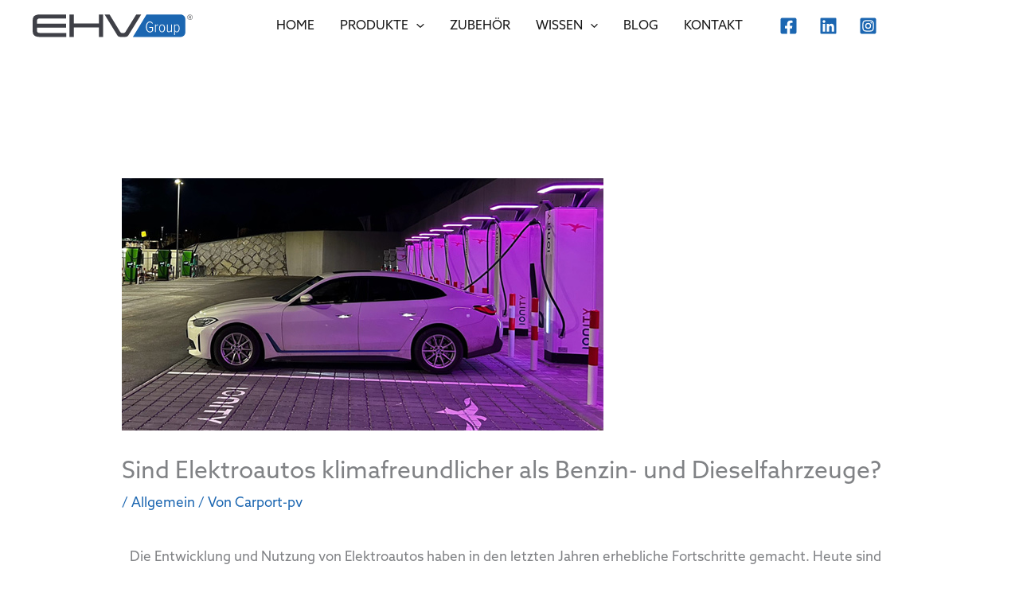

--- FILE ---
content_type: text/css; charset=UTF-8
request_url: https://carport-pv.at/wp-content/uploads/useanyfont/uaf.css?ver=1764577741
body_size: -402
content:
				@font-face {
					font-family: 'azosanslightown';
					src: url('/wp-content/uploads/useanyfont/1559azoSanslightown.woff2') format('woff2'),
						url('/wp-content/uploads/useanyfont/1559azoSanslightown.woff') format('woff');
					  font-display: auto;
				}

				.azosanslightown{font-family: 'azosanslightown' !important;}

		

--- FILE ---
content_type: text/css; charset=UTF-8
request_url: https://carport-pv.at/wp-content/uploads/elementor/css/post-5295.css?ver=1769093794
body_size: -586
content:
.elementor-5295 .elementor-element.elementor-element-53efad1{--spacer-size:10px;}

--- FILE ---
content_type: image/svg+xml
request_url: https://carport-pv.at/wp-content/uploads/2024/02/EHV_Logo_4C_ohne_Rand1.svg
body_size: 700
content:
<?xml version="1.0" encoding="utf-8"?>
<!-- Generator: Adobe Illustrator 28.2.0, SVG Export Plug-In . SVG Version: 6.00 Build 0)  -->
<svg version="1.1" id="Ebene_1" xmlns="http://www.w3.org/2000/svg" xmlns:xlink="http://www.w3.org/1999/xlink" x="0px" y="0px"
	 viewBox="0 0 242.3 37.6" style="enable-background:new 0 0 242.3 37.6;" xml:space="preserve">
<style type="text/css">
	.st0{fill:#1B66B1;}
	.st1{fill:#3F4047;}
	.st2{fill:#FFFFFF;}
</style>
<path class="st0" d="M224.3,36.1h-72.1l20.6-34.7h51.4c3.9,0,7.1,3.2,7.1,7.1v20.4C231.4,32.9,228.2,36.1,224.3,36.1z"/>
<path class="st1" d="M51.7,7.6H11.8c-2.6,0-4,1.2-4,3.3v4.6h43.7v6.2H7.8v4.9c0,2.3,1.3,3.3,4,3.3h40v6.2h-40
	c-7,0-10.5-2.8-10.5-8.5V10c0-5.7,3.5-8.5,10.5-8.5h39.9V7.6L51.7,7.6z"/>
<path class="st1" d="M107.5,36.1H101V21.6H63.2v14.5h-6.5V1.4h6.5v14H101v-14h6.5V36.1z"/>
<path class="st1" d="M145.7,33.2c-1.2,2-2.8,2.9-5.5,2.9H134c-3.3,0-4.2-1-5.4-2.9l-19-31.7h7.5L133,28.1c0.8,1.3,1.7,1.9,3.2,1.9
	h1.8c1.5,0,2.3-0.5,3.2-1.9l16.1-26.6h7.5L145.7,33.2z"/>
<g>
	<path class="st1" d="M234.1,5.7c0-2.3,1.8-4.1,4.1-4.1s4.1,1.8,4.1,4.1s-1.8,4.1-4.1,4.1C236,9.8,234.1,7.9,234.1,5.7z M234.6,5.7
		c0,2,1.6,3.6,3.6,3.6s3.6-1.6,3.6-3.6s-1.6-3.6-3.6-3.6C236.3,2.1,234.6,3.7,234.6,5.7z M238.2,6.2h-0.9v1.9h-0.6V3.4h1.9
		c0.8,0,1.5,0.6,1.5,1.4c0,1-0.9,1.4-1.2,1.4l1.3,1.9h-0.7L238.2,6.2z M237.3,3.9v1.7h1.3c0.5,0,0.9-0.4,0.9-0.9s-0.4-0.9-0.9-0.9
		L237.3,3.9L237.3,3.9z"/>
</g>
<g>
	<path class="st2" d="M177.9,12.3c2.2,0,3.6,1.2,4.5,2.8l-1.1,0.6c-0.7-1.3-1.9-2.1-3.4-2.1c-2.8,0-4.6,3-4.6,7.1s1.8,7.1,4.6,7.1
		c1.5,0,2.6-0.7,3.3-1.5V22H177v-1.2h5.5v6c-1.1,1.4-2.7,2.3-4.6,2.3c-3.6,0-6-3.4-6-8.3C171.9,15.6,174.3,12.3,177.9,12.3z"/>
	<path class="st2" d="M185.6,17h1.2v2c0.8-1.3,1.8-2.2,3.3-2.2v1.3c-0.2,0-0.3,0-0.5,0c-1.1,0-2.3,1-2.8,2.1v8.4h-1.2V17z"/>
	<path class="st2" d="M191.7,22.8c0-3.3,1.5-6.1,4.5-6.1s4.5,2.8,4.5,6.1s-1.5,6.1-4.5,6.1S191.7,26,191.7,22.8z M199.3,22.8
		c0-2.5-1-5-3.2-5s-3.2,2.5-3.2,5s1,5,3.2,5C198.4,27.8,199.3,25.3,199.3,22.8z"/>
	<path class="st2" d="M209.7,26.9c-0.7,1.1-1.9,1.9-3.3,1.9c-1.9,0-2.8-0.9-2.8-3.1v-8.8h1.2v8.5c0,1.7,0.8,2.3,2,2.3s2.4-0.9,3-2
		v-8.8h1.2v11.6h-1.2L209.7,26.9C209.8,26.9,209.7,26.9,209.7,26.9z"/>
	<path class="st2" d="M214.3,33V17h1.2v1.7c0.7-1.2,1.8-2,3.1-2c2.6,0,4.1,2.5,4.1,6.1s-1.5,6.1-4.1,6.1c-1.2,0-2.4-0.7-3.1-2.1V33
		H214.3z M218.4,17.8c-1.2,0-2.4,1-2.9,2.1v5.7c0.5,1.1,1.7,2.2,2.9,2.2c2.1,0,3-2.3,3-5C221.4,20,220.5,17.8,218.4,17.8z"/>
</g>
</svg>
